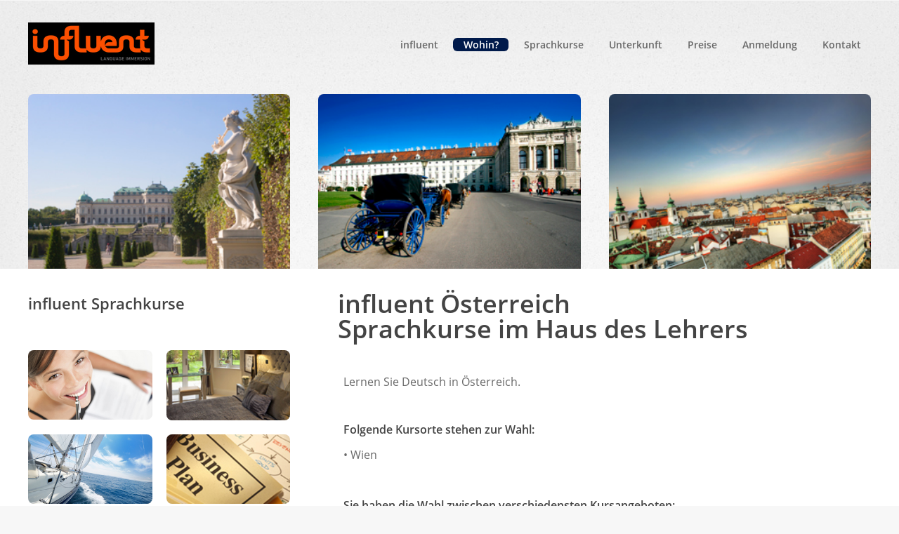

--- FILE ---
content_type: text/html; charset=UTF-8
request_url: https://www.sprachkurse-weltweit.de/HLI/sprachlehrer/Deutsch-Oesterreich.html
body_size: 3188
content:
<!DOCTYPE HTML>
<!--
	Verti 2.0 by HTML5 UP
	html5up.net | @n33co
	Free for personal and commercial use under the CCA 3.0 license (html5up.net/license)
-->
<html>
	<head>
		<title>influent - Deutsch Sprachkurse im Haus des Lehrers in Österreich</title>
		<meta http-equiv="content-type" content="text/html; charset=utf-8" />
		<meta name="description" content="Bei influent - Lernen Sie Deutsch in Österreich im Haus des Lehrers mit influent!">
		<meta name="keywords" content=" influent, Sprachkurse im Haus des Lehrers, Deutsch lernen, Deutsch Einzelunterricht, Deutsch Sprachkurs, Deutsch Sprachkurse, Sprachkurs in Österreich" />
		<link href="https://malaga-si.de/google-fonts/font-open-sans/stylesheet.css" rel="stylesheet" type="text/css" />
		<link href="https://malaga-si.de/google-fonts/font-oleo/stylesheet.css" rel="stylesheet" type="text/css" />
		<script src="../js/jquery.min.js"></script>
		<script src="../js/config.js"></script>
		<script src="../js/skel.min.js"></script>
		<script src="../js/skel-panels.min.js"></script>
<noscript>
			<link rel="stylesheet" href="../css/skel-noscript.css" />
			<link rel="stylesheet" href="../css/style.css" />
			<link rel="stylesheet" href="../css/style-desktop.css" />
		</noscript>
		<!--[if lte IE 8]><script src="js/html5shiv.js"></script><link rel="stylesheet" href="css/ie8.css" /><![endif]-->
		<!--[if lte IE 7]><link rel="stylesheet" href="css/ie7.css" /><![endif]-->
	</head>
	<body class="homepage">

		<!-- Header Wrapper -->
			<div id="header-wrapper">
				<div class="container">
					<div class="row">
						<div class="12u">
						
							<!-- Header -->
								<header id="header">
								
									<!-- Logo -->
										<div id="logo"><a href="index.html"><img src="../images/logo_hli-dblue.png" alt=" _Sprachkurse im Haus des Lehrers">
										</a></div>
									
						    <!-- Nav -->
										<nav id="nav">
											<ul>
												<li><a href="fremdsprachen-lernen.html">influent</a></li>
												<li class="current_page_item"><a href="sprachlehrer-sprachen.html">Wohin?</a></li>
												<li><a href="sprachkurse.html">Sprachkurse</a></li>
                                                <li><a href="unterbringung.html">Unterkunft</a></li>
                                                <li><a href="gebuehren-sprachkurse.html">Preise</a></li>
												<li><a href="sprachkurs-buchen.html">Anmeldung</a></li>
												<li><a href="kontakt.html">Kontakt</a></li>
											
											</ul>
										</nav>
								</header>

						</div>
					</div>
				</div>
			</div>
		
		
		
		<!-- Features Wrapper -->
			<div id="features-wrapper">
				<div class="container">
					<div class="row">
						<div class="4u">
						
							<!-- Box -->
								<section class="box box-feature">
								  <a href="#" class="image image-full"> <img src="../images/Oesterreich/Deutsch-lernen-in-Oesterreich.jpg" alt="Deutsch lernen in Österreich" /></a></section>

						</div>
						<div class="4u">
						
							<!-- Box -->
								<section class="box box-feature">
								 <a href="#" class="image image-full">  <img src="../images/Oesterreich/Deutsch-lernen-Wien.jpg" alt="Deutsch lernen im Haus des Lehrers in Österreich" /></a></section>

						</div>
						<div class="4u">
						
							<!-- Box -->
								<section class="box box-feature last">
								   <a href="#" class="image image-full"><img src="../images/Oesterreich/HLI-Wien.jpg" alt=" Österreich" /></a></section>

						</div>
					</div>
				</div>
			</div>

		<!-- Main Wrapper -->
			<div id="main-wrapper">
				<div class="container">
					<div class="row">
						<div class="4u">
						
							<!-- Sidebar -->
								<div id="sidebar">
									<section class="widget-thumbnails">
										<h3>influent Sprachkurse</h3>
										<div class="grid">
                                        
                                        <div class="row persistent half">
<div class="6u"><a href="sprachkurse-standard.html" class="image image-full" title="influent Standard Sprachkurse">  <img src="../images/180student_up.jpg" alt=" Standard Sprachkurse" /></a></div>
<div class="6u"><a href="sprachkurse-komfort.html" class="image image-full" title="influent Komfort Sprachkurse"><img src="../images/180komfort.jpg" alt=" Komfort Sprachkurse" /></a></div>
											</div>
                                            
                                            <div class="row persistent half">
<div class="6u"><a href="sprachkurse-sport.html" class="image image-full" title="influent Sport Sprachkurse"><img src="../images/180sailing.jpg" alt=" Sport Sprachkurse" /></a></div>
<div class="6u"><a href="sprachkurse-manager.html" class="image image-full" title="influent Business Sprachkurse"><img src="../images/180business.jpg" alt=" Business Sprachkurse" /></a></div>
											</div>
                                            
											<div class="row persistent half">
<div class="6u"><a href="sprachkurse-freizeit.html" class="image image-full" title="influent Freizeit Sprachkurse"><img src="../images/180shopping.jpg" alt=" Freizeit Sprachkurse" /></a></div>
<div class="6u"><a href="sprachkurse-kultur.html" class="image image-full" title="influent Kultur Sprachkurse"><img src="../images/180stonehenge.jpg" alt=" Kultur Sprachkurse" /></a></div>
											</div>
                                           
                                           <div class="row persistent half">
<div class="6u"><a href="HLI-Sprachkurse-Abenteuer.html" class="image image-full" title="influent Abenteuer Sprachkurse"><img src="../images/180gangster3.jpg" alt=" Abenteuer Sprachkurse" /></a></div>
<div class="6u"><a href="HLI-Sprachkurse-Magie.html" class="image image-full" title="influent Unterkunft"><img src="../images/180-potter.jpg" alt=" Magie Sprachkurse" /></a></div>
											</div>
                                            
                                             <div class="row persistent half">
                                             <div class="6u"><a href="HLI-Sprachkurse-Farmstay.html" class="image image-full" title="influent Sprachkurse Farmstay"><img src="../images/180kuehe.jpg" alt=" Sprachkurse Farmstay" /></a></div>
<div class="6u"><a href="HLI-Weihnachten-Sprachkurse.html" class="image image-full" title="influent Sprachkurse Weihnachten/Neujahr"><img src="../images/180xmas.jpg" alt=" Sprachkurse Weihnachten/Neujahr" /></a></div>
										</div>
                                        
                                            <div class="row persistent half">
<div class="6u"><a href="sprachkurse-kinder-cocooning.html" class="image image-full" title="influent Cocooning für Kinder"><img src="../images/180cocooning.jpg" alt=" Sprachkurse für Kinder - Cocooning" /></a></div>
<div class="6u"><a href="HLI-Unterkunft-ohne-Sprachkurs.html" class="image image-full" title="influent Unterkunft ohne Sprachkurs"><img src="../images/180family.jpg" alt=" Unterkunft ohne Sprachkurs" /></a></div>
										</div>
                                        
                                        </div>
									</section>
								</div>
						
						</div>
						<div class="8u">

							<!-- Content -->
								<div id="content">
									<section class="last">
										<h2>influent Österreich<br>
									    Sprachkurse im Haus des Lehrers</h2>
							    <table border="0" cellspacing="0" cellpadding="0" width="97%">
                                          <tr>
                                            <td width="0%"></td>
                                            <td width="99%" valign="top"><table border="0" cellspacing="0" cellpadding="0" width="97%">
                                              <tr>
                                                <td width="0%"></td>Lernen Sie Deutsch in Österreich.</p>
                                                  <h1>Folgende Kursorte stehen zur Wahl:</h1>
                                                    • Wien<br>
                                                    <br>
                                                    <h1>Sie haben die Wahl zwischen verschiedensten Kursangeboten:</h1>
                                                  • <a href="sprachkurse-standard.html">Standardkurs</a>
                                                  
                                                  <h1>Auch hier können Sie Deutsch lernen:</h1>
                                                 • <a href="Deutsch-Deutschland.html">Lernen Sie Deutsch in Deutschland</a><br>
                                                 • <a href="Deutsch-Oesterreich.html">Lernen Sie Deutsch in Oesterreich</a><br>
                                                 • <a href="Deutsch-Schweiz.html">Lernen Sie Deutsch in der Schweiz</a><br>
                                                 </td>
                                              </tr>
                                            </table>                                            </td>
                                          </tr>
                                        </table>
										</section>
						  </div>

					  </div>
					</div>
				</div>
			</div>

		<!-- Footer Wrapper -->
			<div id="footer-wrapper">
				<footer id="footer" class="container">
					<div class="row">
						<div class="3u">
						
							<!-- Links -->
								<section class="widget-links">
									<h2>Englisch &amp; Französisch</h2>
							  <ul class="style2">
										<li><a href="Englisch-Sprachkurse-im-Haus-des-Lehrers.html">Englisch in GB</a></li>
									  	<li><a href="Englisch-Malta.html">Englisch Malta</a></li>
									  	<li><a href="Englisch-Irland.html">Englisch in Irland</a></li>
										<li><a href="Englisch-USA.html">Englisch USA</a></li>
										<li><a href="Englisch-Kanada.html">Englisch in Kanada</a></li>
										<li><a href="Englisch-Australien.html">Englisch in Australien</a></li>
                                        <li><a href="Englisch-Neuseeland.html">Englisch in Neuseeland</a></li>
                                        <li><a href="Englisch-Suedafrika.html">Englisch in Südafrika</a></li>
                                        <li><a href="Franzoesisch-Frankreich.html">Französisch in Frankreich</a></li>
										<li><a href="Franzoesisch-Kanada.html">Französisch in Kanada</a></li>
										<li><a href="Franzoesisch-Schweiz.html">Französisch Schweiz</a><br></li>
                                        <li><a href="Franzoesisch-Monaco.html">Französisch in Monaco</a></li>
								  </ul>
								</section>
						
						</div>
						<div class="3u">
						
							<!-- Links -->
								<section class="widget-links">
									<h2>Beliebte Sprachen</h2>
									<ul class="style2">
                                    	<li><a href="Italienisch-Italien.html">Italienisch Italien</a></li>
                                        <li><a href="Spanisch-Spanien.html">Spanisch in Spanien</a></li>
                                        <li><a href="Spanisch-Costa-Rica.html">Spanisch in Costa Rica</a></li>
                                        <li><a href="Spanisch-Kuba.html">Spanisch in Kuba</a></li>
                                        <li><a href="Spanisch-Chile.html">Spanisch in Chile</a></li>
                                        <li><a href="Portugiesisch-Portugal.html">Portugiesisch Portugal</a></li>
                                        <li><a href="Portugiesisch-Brasilien.html">Portugiesisch Brasilien</a></li>
                                        <li><a href="Deutsch-Deutschland.html">Deutsch in Deutschland</a></li>
                                        <li><a href="Deutsch-Oesterreich.html">Deutsch in Österreich</a></li>
                                        <li><a href="Deutsch-Schweiz.html">Deutsch Schweiz</a></li>
                                        <li><a href="Russisch-Russland.html">Russisch in Russland</a></li>
									</ul>
						  </section>
						
						</div>
						<div class="3u">
						
							<!-- Links -->
								<section class="widget-links">
									<h2>Weitere Reiseziele</h2>
								  <ul class="style2">
                                    	<li><a href="Griechisch-Griechenland.html">Griechisch Griechenland</a></li>
                                    	<li><a href="Tuerkisch-Tuerkei.html">Türkisch Türkei</a></li>                                    	
        								<li><a href="Tschechisch-Tschechien.html">Tschechisch in Tschechien</a></li>
                                        <li><a href="Polnisch-Polen.html">Polnisch in Polen</a></li>                                    	
                                        <li><a href="Ungarisch-Ungarn.html">Ungarisch in Ungarn</a></li>
                                        <li><a href="Daenisch-Daenemark.html">Dänisch in Dänemark</a></li>
                                        <li><a href="Niederlaendisch-Holland.html">Niederländisch in Holland</a></li>
										<li><a href="Schwedisch-Schweden.html">Schwedisch in Schweden</a></li>                                        
										<li><a href="Norwegisch-Norwegen.html">Norwegisch in Norwegen</a></li>
                                    <li><a href="Finnisch-Finnland.html">Finnisch in Finnland</a></li>
										<li><a href="Arabisch-Aegypten.html">Arabisch in Ägypten</a></li>
										<li><a href="Arabisch-VAE.html">Vereinigte Arabische Emirate</a></li>
										<li><a href="Chinesisch-China.html">Chinesisch in China</a></li>
										<li><a href="Japanisch-Japan.html">Japanisch in Japan</a></li>
									</ul>
								</section>
						
						</div>
						<div class="3u">
						
							<!-- Contact -->
								<section class="widget-contact last">
									<h2>Kontakt</h2>
									<p align="center">Dies ist eine Website von <a href="http://www.sprachkurse-weltweit.de" target="_blank">sprachkurse-weltweit.de<br>
									</a><img src="../images/logo-sw.jpg" alt="Sprachreisen" width="199" height="133"><br>
									  <strong>Weitere Informationen auf Deutsch <br>
									  bei sprachkurse-weltweit.de:<br>
								      +49 (0)9473 951 550</strong></p>
						  </section>
						</div>
				  </div>
					<div class="row">
						<div class="12u">
							<div id="copyright">
								<p><a href="impressum.html">Impressum</a>. |  <a href="links.html">Links</a></p>
							</div>
					  </div>
					</div>
				</footer>
			</div>

	
<script type="text/javascript">

try {

var pageTracker = _gat._getTracker("UA-9187616-1");

pageTracker._trackPageview();

} catch(err) {}</script>

<script type="text/javascript" src="https://apis.google.com/js/plusone.js"></script>

<div id='ppolicy' style='background:#ededed; text-align: center;'><a href='/HLI/sprachlehrer/datenschutz.php' id='dsButton' style='color: #555; font-size:12px; padding: 5px; display: inline-block;'>Datenschutzerkl&auml;rung</a></div>
</body>

</html>

--- FILE ---
content_type: text/css
request_url: https://malaga-si.de/google-fonts/font-oleo/stylesheet.css
body_size: 261
content:
/*! Generated by Font Squirrel (https://www.fontsquirrel.com) on May 25, 2018 */



@font-face {
    font-family: 'oleo_scriptbold';
    src: url('oleoscript-bold-webfont.woff2') format('woff2'),
         url('oleoscript-bold-webfont.woff') format('woff');
    font-weight: normal;
    font-style: normal;

}




@font-face {
    font-family: 'oleo_scriptregular';
    src: url('oleoscript-regular-webfont.woff2') format('woff2'),
         url('oleoscript-regular-webfont.woff') format('woff');
    font-weight: normal;
    font-style: normal;

}




@font-face {
    font-family: 'oleo_script_swash_capsbold';
    src: url('oleoscriptswashcaps-bold-webfont.woff2') format('woff2'),
         url('oleoscriptswashcaps-bold-webfont.woff') format('woff');
    font-weight: normal;
    font-style: normal;

}




@font-face {
    font-family: 'oleo_script_swash_capsregular';
    src: url('oleoscriptswashcaps-regular-webfont.woff2') format('woff2'),
         url('oleoscriptswashcaps-regular-webfont.woff') format('woff');
    font-weight: normal;
    font-style: normal;

}

--- FILE ---
content_type: text/css
request_url: https://www.sprachkurse-weltweit.de/HLI/sprachlehrer/css/style.css
body_size: 1524
content:
/*
	Verti 2.0 by HTML5 UP
	html5up.net | @n33co
	Free for personal and commercial use under the CCA 3.0 license (html5up.net/license)
*/

/*********************************************************************************/
/* Basic                                                                         */
/*********************************************************************************/

	*
	{
		-moz-box-sizing: border-box;
		-webkit-box-sizing: border-box;
		-o-box-sizing: border-box;
		-ms-box-sizing: border-box;
		box-sizing: border-box;
	}

	html
	{
		background: #f7f7f7 url('images/bg.jpg');
		height: 100%;
	}

	body
	{
		font-family: 'Open Sans', sans-serif;
		font-size: 12pt;
		color: #696969;
		font-weight: 300;
		background: url('images/bgshadow.png') top left no-repeat;
		background-size: 100% 100%;
	}
	
	a
	{
	color: #0A246A;
	text-decoration: underline;
	}
	
		a:hover
		{
			text-decoration: none;
		}
	
	h1, h2, h3, h4, h5, h6
	{
		color: #444;
		font-weight: 800;
	}
	
	h1 a, h2 a, h3 a, h4 a, h5 a, h6 a
	{
		color: inherit;
		text-decoration: none;
		outline: 0;
	}

	strong
	{
	}

	form
	{
	}
	
		form input,
		form select,
		form textarea
		{
			-webkit-appearance: none;
		}
			
	br.clear
	{
		clear: both;
	}
	
	p, ul, ol, dl, table
	{
		margin-bottom: 2em;
	}
	
	section,
	article
	{
		margin-bottom: 5em;
	}
	
	section > :last-child,
	article > :last-child
	{
		margin-bottom: 0;
	}

	section:last-child,
	article:last-child
	{
		margin-bottom: 0;
	}

	.image
	{
		display: inline-block;
		outline: 0;
	}
	
		.image img
		{
			display: block;
			width: 100%;
			border-radius: 8px;
		}

	.image-full
	{
		display: block;
		width: 100%;
		margin: 0 0 2.5em 0;
	}
	
	.image-left
	{
		float: left;
		margin: 0 2em 2em 0;
	}
	
	.image-centered
	{
		display: block;
		margin: 0 0 2.5em 0;
	}

		.image-centered img
		{
			margin: 0 auto;
			width: auto;
		}

	.button
	{
		display: inline-block;
		background: #0090c5;
		color: #fff;
		text-decoration: none;
		border-radius: 6px;
		font-weight: 800;
		outline: 0;
		-moz-transition: background-color .25s ease-in-out;
		-webkit-transition: background-color .25s ease-in-out;
		-o-transition: background-color .25s ease-in-out;
		-ms-transition: background-color .25s ease-in-out;
		transition: background-color .25s ease-in-out;
	}
	
		.button:hover
		{
			background: #10a0d5;
		}
	
		.button:active
		{
			background: #20b0e5;
		}
	
		.button-icon
		{
			position: relative;
		}
		
			.button-icon:after
			{
				content: '';
				display: inline-block;
				width: 54px;
			}
		
			.button-icon:before
			{
				content: '';
				display: inline-block;
				width: 48px;
				height: 48px;
				background: url('images/icons.png');
				position: absolute;
				right: 0.75em;
				top: 50%;
				margin-top: -24px;
			}
			
			.button-icon-rarrow:before
			{
				background-position: 0px 0px;
			}
			
			.button-icon-paper:before
			{
				background-position: -48px 0px;
			}
	
			.button-icon-question:before
			{
				background-position: 0px -48px;
			}
	
		.button-alt
		{
			background: #f1f1f1;
			color: #444;
		}

			.button-alt:hover
			{
				background: #e8e8e8;
			}

			.button-alt:active
			{
				background: #e4e4e4;
			}

	ul.style1
	{
	}
	
	ul.style2
	{
	}
	
		ul.style2 li
		{
		}
			
	ol.style1
	{
	}

	.byline
	{
		display: block;
	}

	header
	{
		margin: 0 0 2em 0;
	}
	
		header h2, header h3
		{
			margin: 0 0 0.25em 0;
		}
		
		header .byline
		{
			margin: 0;
		}

	footer
	{
		margin: 2.5em 0 0 0;
	}
	
	.box
	{
		background: none;
	}

/*********************************************************************************/
/* Widgets                                                                       */
/*********************************************************************************/

	.widget-links
	{
	}

	.widget-thumbnails
	{
	}

		.widget-thumbnails .grid
		{
			margin-bottom: 2.5em;
		}

	.widget-contact
	{
	}
	
		.widget-contact ul
		{
			overflow: hidden;
			position: relative;
			left: -4px;
			top: 4px;
			margin-bottom: 1.5em;
		}
		
			.widget-contact ul li
			{
				display: block;
				float: left;
			}

				.widget-contact ul li a
				{
					display: block;
					width: 48px;
					height: 48px;
					background: url('images/icons.png');
					text-indent: -9999px;
					outul line: 0;
					opacity: 0.75;
					-moz-transition: opacity .25s ease-in-out;
					-webkit-transition: opacity .25s ease-in-out;
					-o-transition: opacity .25s ease-in-out;
					-ms-transition: opacity .25s ease-in-out;
					transition: opacity .25s ease-in-out;
				}
				
					.widget-contact ul li a:hover
					{
						opacity: 1.0;
					}
				
					.widget-contact ul li a.twitter
					{
						background-position: -48px -48px;
					}
				
					.widget-contact ul li a.facebook
					{
						background-position: -96px -48px;
					}
				
					.widget-contact ul li a.dribbble
					{
						background-position: -144px -48px;
					}
				
					.widget-contact ul li a.googleplus
					{
						background-position: -192px -48px;
					}
	
/*********************************************************************************/
/* Wrappers                                                                      */
/*********************************************************************************/

	#header-wrapper
	{
	}
	
	#banner-wrapper
	{
	}
	
	#main-wrapper
	{
		background: #fff;
		box-shadow: 0px 3px 0px 0px rgba(0,0,0,0.05);
	}
	
	#footer-wrapper
	{
	}
	
/*********************************************************************************/
/* Header                                                                        */
/*********************************************************************************/

	#header
	{
		position: relative;
	}
	
/*********************************************************************************/
/* Logo                                                                          */
/*********************************************************************************/

	#logo
	{
	height: 70px;
	background-repeat: no-repeat;
	}
	
/*********************************************************************************/
/* Banner                                                                        */
/*********************************************************************************/

	#banner
	{
		position: relative;
	}
	
/*********************************************************************************/
/* Footer                                                                        */
/*********************************************************************************/

	#footer
	{
	}
	
		#footer a
		{
			color: inherit;
		}
	
	#copyright
	{
		color: #aaa;
	}
	
		#copyright a
		{
			color: inherit;
		}

--- FILE ---
content_type: text/css
request_url: https://www.sprachkurse-weltweit.de/HLI/sprachlehrer/css/style-desktop.css
body_size: 1160
content:
/*
	Verti 2.0 by HTML5 UP
	html5up.net | @n33co
	Free for personal and commercial use under the CCA 3.0 license (html5up.net/license)
*/

/*********************************************************************************/
/* Basic                                                                         */
/*********************************************************************************/

	body
	{
		min-width: 1200px;
		line-height: 2.25em;
		min-height: 100%;
	}

	h1, h2, h3, h4, h5, h6
	{
		color: #444;
		font-weight: 800;
	}

	h2
	{
		font-size: 2.25em;
		margin: 0 0 1.1em 0;
		line-height: 1em;
	}
	
	h3
	{
		font-size: 1.35em;
		margin: 0 0 2.25em 0;
	}

	.pad-right
	{
		margin-right: 1.5em;
	}

	.pad-left
	{
		margin-left: 1.5em;
	}
	
	body.left-sidebar,
	body.homepage
	{
	}

		body.left-sidebar #content,
		body.homepage #content
		{
			padding-left: 1.75em;
		}

	body.right-sidebar
	{
	}

		body.right-sidebar #content
		{
			padding-right: 1.75em;
		}
	
	.button
	{
		font-size: 1.35em;
		padding: 0.8em 1.5em 0.8em 1.5em;
	}

		.button-big
		{
			font-size: 2.25em;
			padding: 0.8em 0.9em 0.8em 0.9em;
		}
	
	.box
	{
		padding: 0em;
	}
		
	.box-feature
	{
		padding: 0;
	}
		
		.box-feature .inner
		{
			padding: 2em 2em 0 2em;
		}
		
		.box-feature h2
		{
			font-size: 1em;
		}

		.box-feature p
		{
			margin: 0;
		}

		.box-feature .image
		{
			position: relative;
			margin: 0;
		}

			.box-feature .image img
			{
				border-bottom-left-radius: 0;
				border-bottom-right-radius: 0;
			}

/*********************************************************************************/
/* Widgets                                                                       */
/*********************************************************************************/

	.widget-thumbnails
	{
	}

		.widget-thumbnails .grid
		{
			margin: 0 0 3em 0;
		}

		.widget-thumbnails .image
		{
			margin: 0;
		}
	
/*********************************************************************************/
/* Wrappers                                                                      */
/*********************************************************************************/

	#header-wrapper
	{
		padding: 2em 0 0 0;
	}
	
	#features-wrapper
	{
		padding:0;
	}
	
	#main-wrapper
	{
		padding: 2em 0 0 0;
	}
	
	#footer-wrapper
	{
		padding: 3em 0 0 0;
	}

/*********************************************************************************/
/* Logo                                                                          */
/*********************************************************************************/

	#logo
	{
	}

		#logo h1
		{
			float: left;
			margin: 0 0.35em 0 0;
			padding: 0.25em 0.2em 0.25em 0.2em;
			font-size: 3.25em;
			letter-spacing: 0.05em;
		}

		#logo span
		{
			line-height: 4.5em;
			letter-spacing: 0.025em;
			font-size: 0.9em;
		}

/*********************************************************************************/
/* Nav                                                                           */
/*********************************************************************************/

	#nav
	{
		position: absolute;
		right: 0;
		top: 0;
		font-size: 0.9em;
	}
	
		#nav ul
		{
		}
			
			#nav ul li
			{
				float: left;
				line-height: 4.5em;
				padding-left: 0.5em;
			}

				#nav ul li a
				{
					font-weight: 800;
					letter-spacing:  0em;
					color: #696969;
					text-decoration: none;
					border-radius: 6px;
					padding: 0em 1em  0em 1em;
					-moz-transition: background-color .25s ease-in-out;
					-webkit-transition: background-color .25s ease-in-out;
					-o-transition: background-color .25s ease-in-out;
					-ms-transition: background-color .25s ease-in-out;
					transition: background-color .25s ease-in-out;
				}

			#nav ul li:hover
			{
			}

				#nav ul li:hover a
				{
					background: rgba(255,255,255,0.5);
				}

			#nav ul li.current_page_item
			{
			}

				#nav ul li.current_page_item a
				{
	color: #fff;
	background-color: #001A4B;
				}

/*********************************************************************************/
/* Banner                                                                        */
/*********************************************************************************/

	#banner
	{
		/*padding: 6.25% 6.25% 3.5% 6.25%;*/
	}

		#banner h2
		{
			font-size: 3.5em;
			margin: 0;
			text-align:center;
		}

		/*#banner p
		{
			font-size: 2.75em;
			line-height: 1.35em;
			margin: 0;
		}
		
		#banner .button
		{
			width: 100%;
			margin-bottom: 0.5em;
		}

		#banner .button-alt
		{
			margin-bottom: 0;
		}
		
		#banner ul
		{
			margin-left: 2em;*/
		}

/*********************************************************************************/
/* Content                                                                       */
/*********************************************************************************/

	#content
	{
	}

		#content h3
		{
			margin-top: 2.25em;
		}

/*********************************************************************************/
/* Footer                                                                        */
/*********************************************************************************/

	#footer
	{
	}
	
		#footer h2
		{
			font-size: 1.35em;
		}

	#copyright
	{
		padding: 0;
		text-align: center;
	}

--- FILE ---
content_type: application/javascript
request_url: https://www.sprachkurse-weltweit.de/HLI/js/skel-panels.min.js
body_size: 3656
content:
/* skelJS v0.3.3 | (c) n33 | n33.co @n33co | MIT + GPLv2 */skel.registerPlugin("panels",function(){var a={config:{baseZIndex:1E4,speed:250,panels:{},overlays:{}},cache:{panels:{},overlays:{},body:null,window:null,pageWrapper:null,defaultWrapper:null,fixedWrapper:null,activePanel:null},deviceType:null,eventType:"click",isTouch:!1,presets:{standard:{panels:{navPanel:{breakpoints:"mobile",position:"left",style:"push",size:"80%",html:'<div data-action="navList" data-args="nav"></div>'}},overlays:{titleBar:{breakpoints:"mobile",position:"top-left",width:"100%",height:44,html:'<span class="toggle" data-action="togglePanel" data-args="navPanel"></span><span class="title" data-action="copyHTML" data-args="logo"></span>'}}}},defaults:{config:{panel:{breakpoints:"",position:null,style:null,size:"80%",html:"",resetScroll:!0,resetForms:!0,swipeToClose:!0},overlay:{breakpoints:"",position:null,width:0,height:0,html:""}}},recalcW:function(a){var b=parseInt(a);"string"==typeof a&&"%"==a.charAt(a.length-1)&&(b=Math.floor(jQuery(window).width()*(b/100)));return b},recalcH:function(a){var b=parseInt(a);"string"==typeof a&&"%"==a.charAt(a.length-1)&&(b=Math.floor(jQuery(window).height()*(b/100)));return b},getHalf:function(a){var b=parseInt(a);return"string"==typeof a&&"%"==a.charAt(a.length-1)?Math.floor(b/2)+"%":Math.floor(b/2)+"px"},parseSuspend:function(a){a=a.get(0);a.suspend_skel&&a.suspend_skel()},parseResume:function(a){a=a.get(0);a.resume_skel&&a.resume_skel()},parseInit:function(d){var b,c;b=d.get(0);var f=d.attr("data-action"),g=d.attr("data-args"),e,h;f&&g&&(g=g.split(","));switch(f){case "togglePanel":case "panelToggle":d.css("-webkit-tap-highlight-color","rgba(0,0,0,0)").css("cursor","pointer");b=function(b){b.preventDefault();b.stopPropagation();if(a.cache.activePanel)return a.cache.activePanel.close_skel(),!1;jQuery(this);b=a.cache.panels[g[0]];b.is(":visible")?b.close_skel():b.open_skel()};"android"==a.deviceType?d.bind("click",b):d.bind(a.eventType,b);break;case "navList":e=jQuery("#"+g[0]);b=e.find("a");c=[];b.each(function(){var a=jQuery(this),b;b=Math.max(0,a.parents("li").length-1);c.push('<a class="link depth-'+b+'" href="'+a.attr("href")+'"><span class="indent-'+b+'"></span>'+a.text()+"</a>")});0<c.length&&d.html("<nav>"+c.join("")+"</nav>");d.find(".link").css("cursor","pointer").css("display","block");break;case "copyText":e=jQuery("#"+g[0]);d.html(e.text());break;case "copyHTML":e=jQuery("#"+g[0]);d.html(e.html());break;case "moveElementContents":e=jQuery("#"+g[0]);b.resume_skel=function(){e.children().each(function(){d.append(jQuery(this))})};b.suspend_skel=function(){d.children().each(function(){e.append(jQuery(this))})};b.resume_skel();break;case "moveElement":e=jQuery("#"+g[0]);b.resume_skel=function(){jQuery('<div id="skel-panels-tmp-'+e.attr("id")+'" />').insertBefore(e);d.append(e)};b.suspend_skel=function(){jQuery("#skel-panels-tmp-"+e.attr("id")).replaceWith(e)};b.resume_skel();break;case "moveCell":e=jQuery("#"+g[0]),h=jQuery("#"+g[1]),b.resume_skel=function(){jQuery('<div id="skel-panels-tmp-'+e.attr("id")+'" />').insertBefore(e);d.append(e);e.css("width","auto");h&&h.expandCell_skel()},b.suspend_skel=function(){jQuery("#skel-panels-tmp-"+e.attr("id")).replaceWith(e);e.css("width","");h&&h.css("width","")},b.resume_skel()}},lockView:function(d){a.cache.window.scrollPos_skel=a.cache.window.scrollTop();a.cache.body.css("overflow-"+d,"hidden");a.cache.pageWrapper.bind("touchstart.lock",function(b){b.preventDefault();b.stopPropagation();a.cache.activePanel&&a.cache.activePanel.close_skel()});a.cache.pageWrapper.bind("click.lock",function(b){b.preventDefault();b.stopPropagation();a.cache.activePanel&&a.cache.activePanel.close_skel()});a.cache.pageWrapper.bind("scroll.lock",function(b){b.preventDefault();b.stopPropagation();a.cache.activePanel&&a.cache.activePanel.close_skel()});a.cache.window.bind("orientationchange.lock",function(b){a.cache.activePanel&&a.cache.activePanel.close_skel()});a.isTouch||(a.cache.window.bind("resize.lock",function(b){a.cache.activePanel&&a.cache.activePanel.close_skel()}),a.cache.window.bind("scroll.lock",function(b){a.cache.activePanel&&a.cache.activePanel.close_skel()}))},unlockView:function(d){a.cache.body.css("overflow-"+d,"visible");a.cache.pageWrapper.unbind("touchstart.lock");a.cache.pageWrapper.unbind("click.lock");a.cache.pageWrapper.unbind("scroll.lock");a.cache.window.unbind("orientationchange.lock");a.isTouch||(a.cache.window.unbind("resize.lock"),a.cache.window.unbind("scroll.lock"))},resumeElement:function(d){a.cache[d.type+"s"][d.id].find("*").each(function(){a.parseResume(jQuery(this))})},suspendElement:function(d){d=a.cache[d.type+"s"][d.id];d.css("transform","translate(0,0)");d.find("*").each(function(){a.parseSuspend(jQuery(this))})},initElement:function(d){var b=d.config,c=jQuery(d.object);a.cache[d.type+"s"][d.id]=c;c.applyTransition_skel().accelerate_skel();c.find("*").each(function(){a.parseInit(jQuery(this))});switch(d.type){case "panel":c.addClass("skel-panels-panel").css("z-index",a.config.baseZIndex).css("position","fixed").hide();c.find("a").css("-webkit-tap-highlight-color","rgba(0,0,0,0)").click(function(b){b.preventDefault();b.stopPropagation();var c=jQuery(this).attr("href");a.cache.activePanel.close_skel();window.setTimeout(function(){window.location.href=c},a.config.speed+10)});"ios"==a.deviceType&&c.find("input,select,textarea").focus(function(b){var c=jQuery(this);b.preventDefault();b.stopPropagation();window.setTimeout(function(){var b=a.cache.window.scrollPos_skel,d=a.cache.window.scrollTop()-b;a.cache.window.scrollTop(b);a.cache.activePanel.scrollTop(a.cache.activePanel.scrollTop()+d);c.hide();window.setTimeout(function(){c.show()},0)},100)});switch(b.position){case "top":case "bottom":var f="bottom"==b.position?"-":"";c.addClass("skel-panels-panel-"+b.position).css("height",a.recalcH(b.size)).scrollTop(0);a.isTouch?c.css("overflow-y","scroll").css("-webkit-overflow-scrolling","touch").bind("touchstart",function(a){c._posY=a.originalEvent.touches[0].pageY;c._posX=a.originalEvent.touches[0].pageX}).bind("touchmove",function(a){a=c._posY-a.originalEvent.touches[0].pageY;var b=c.outerHeight(),d=c.get(0).scrollHeight-c.scrollTop();if(0==c.scrollTop()&&0>a||d>b-2&&d<b+2&&0<a)return!1}):c.css("overflow-y","auto");switch(b.style){default:c.open_skel=function(){c.promote_skel().scrollTop(0).css("left","0px").css(b.position,"-"+a.recalcH(b.size)+"px").css("height",a.recalcH(b.size)).css("width","100%").show();b.resetScroll&&c.scrollTop(0);b.resetForms&&c.resetForms_skel();a.lockView("x");window.setTimeout(function(){c.add(a.cache.fixedWrapper.children()).add(a.cache.pageWrapper).css("transform","translate(0px,"+f+a.recalcH(b.size)+"px)");a.cache.activePanel=c},100)},c.close_skel=function(){c.find("*").blur();c.add(a.cache.pageWrapper).add(a.cache.fixedWrapper.children()).css("transform","translate(0px,0px)");window.setTimeout(function(){a.unlockView("x");c.demote_skel().hide();a.cache.activePanel=null},a.config.speed+50)}}break;case "left":case "right":switch(f="right"==b.position?"-":"",c.addClass("skel-panels-panel-"+b.position).css("width",a.recalcW(b.size)).scrollTop(0),a.isTouch?c.css("overflow-y","scroll").css("-webkit-overflow-scrolling","touch").bind("touchstart",function(a){c._posY=a.originalEvent.touches[0].pageY;c._posX=a.originalEvent.touches[0].pageX}).bind("touchmove",function(a){var d=c._posX-a.originalEvent.touches[0].pageX;a=c._posY-a.originalEvent.touches[0].pageY;var f=c.outerHeight(),k=c.get(0).scrollHeight-c.scrollTop();if(b.swipeToClose&&20>a&&-20<a&&("left"==b.position&&50<d||"right"==b.position&&-50>d))return c.close_skel(),!1;if(0==c.scrollTop()&&0>a||k>f-2&&k<f+2&&0<a)return!1}):c.css("overflow-y","auto"),b.style){default:c.open_skel=function(){c.promote_skel().scrollTop(0).css("top","0px").css(b.position,"-"+a.recalcW(b.size)+"px").css("width",a.recalcW(b.size)).css("height","100%").show();b.resetScroll&&c.scrollTop(0);b.resetForms&&c.resetForms_skel();a.lockView("x");window.setTimeout(function(){c.add(a.cache.fixedWrapper.children()).add(a.cache.pageWrapper).css("transform","translate("+f+a.recalcW(b.size)+"px,0px)");a.cache.activePanel=c},100)};c.close_skel=function(){c.find("*").blur();c.add(a.cache.fixedWrapper.children()).add(a.cache.pageWrapper).css("transform","translate(0px,0px)");window.setTimeout(function(){a.unlockView("x");c.demote_skel().hide();a.cache.activePanel=null},a.config.speed+50)};break;case "reveal":c.open_skel=function(){a.cache.fixedWrapper.promote_skel(2);a.cache.pageWrapper.promote_skel(1);c.scrollTop(0).css("top","0px").css(b.position,"0px").css("width",a.recalcW(b.size)).css("height","100%").show();b.resetScroll&&c.scrollTop(0);b.resetForms&&c.resetForms_skel();a.lockView("x");window.setTimeout(function(){a.cache.pageWrapper.add(a.cache.fixedWrapper.children()).css("transform","translate("+f+a.recalcW(b.size)+"px,0px)");a.cache.activePanel=c},100)},c.close_skel=function(){c.find("*").blur();a.cache.pageWrapper.add(a.cache.fixedWrapper.children()).css("transform","translate(0px,0px)");window.setTimeout(function(){a.unlockView("x");c.hide();a.cache.pageWrapper.demote_skel();a.cache.pageWrapper.demote_skel();a.cache.activePanel=null},a.config.speed+50)}}}break;case "overlay":switch(c.css("z-index",a.config.baseZIndex).css("position","fixed").addClass("skel-panels-overlay"),c.css("width",b.width).css("height",b.height),b.position){default:c.addClass("skel-panels-overlay-top-left").css("top",0).css("left",0);break;case "top-right":c.addClass("skel-panels-overlay-top-right").css("top",0).css("right",0);break;case "top":case "top-center":c.addClass("skel-panels-overlay-top-center").css("top",0).css("left","50%").css("margin-left","-"+a.getHalf(b.width));break;case "bottom-left":c.addClass("skel-panels-overlay-bottom-left").css("bottom",0).css("left",0);break;case "bottom":case "bottom-center":c.addClass("skel-panels-overlay-bottom-center").css("bottom",0).css("left","50%").css("margin-left","-"+a.getHalf(b.width));break;case "bottom-right":c.addClass("skel-panels-overlay-bottom-right").css("bottom",0).css("right",0);break;case "left":case "middle-left":c.addClass("skel-panels-overlay-middle-left").css("top","50%").css("left",0).css("margin-top","-"+a.getHalf(b.height));break;case "right":case "middle-right":c.addClass("skel-panels-overlay-middle-left").css("top","50%").css("right",0).css("margin-top","-"+a.getHalf(b.height))}}},initElements:function(d){var b,c,f,g,e=[],h;for(c in a.config[d+"s"])for(h in b={},a._.extend(b,a.defaults.config[d]),a._.extend(b,a.config[d+"s"][c]),a.config[d+"s"][c]=b,f=a._.newDiv(b.html),f.id=c,f.className="skel-panels-"+d,b.html||(e[c]=f),g=b.breakpoints?b.breakpoints.split(","):a._.breakpointList,g)z=a._.cacheBreakpointElement(g[h],c,f,"overlay"==d?"skel_panels_fixedWrapper":"skel_panels_defaultWrapper",2),z.config=b,z.initialized=!1,z.type=d,z.onAttach=function(){this.initialized?a.resumeElement(this):(a.initElement(this),this.initialized=!0)},z.onDetach=function(){a.suspendElement(this)};a._.DOMReady(function(){var a,b,c;for(c in e)a=jQuery("#"+c),b=jQuery(e[c]),a.children().appendTo(b),a.remove()})},initHelpers:function(){jQuery.fn.promote_skel=function(d){this._zIndex=this.css("z-index");this.css("z-index",a.config.baseZIndex+(d?d:1));return this};jQuery.fn.demote_skel=function(){this._zIndex&&(this.css("z-index",this._zIndex),this._zIndex=null);return this};jQuery.fn.accelerate_skel=function(){return jQuery(this).css("backface-visibility","hidden").css("perspective","500")};jQuery.fn.xcssValue_skel=function(a,b){return jQuery(this).css(a,"-moz-"+b).css(a,"-webkit-"+b).css(a,"-o-"+b).css(a,"-ms-"+b).css(a,b)};jQuery.fn.xcssProperty_skel=function(a,b){return jQuery(this).css("-moz-"+a,b).css("-webkit-"+a,b).css("-o-"+a,b).css("-ms-"+a,b).css(a,b)};jQuery.fn.xcss_skel=function(a,b){return jQuery(this).css("-moz-"+a,"-moz-"+b).css("-webkit-"+a,"-webkit-"+b).css("-o-"+a,"-o-"+b).css("-ms-"+a,"-ms-"+b).css(a,b)};jQuery.fn.applyTransition_skel=function(){return jQuery(this).xcss_skel("transition","transform "+a.config.speed/1E3+"s ease-in-out")};jQuery.fn.clearTransition_skel=function(){return jQuery(this).xcss_skel("transition","none")};jQuery.fn.resetForms_skel=function(){var a=jQuery(this);jQuery(this).find("form").each(function(){this.reset()});return a};jQuery.fn.initialize_skel=function(){var a=jQuery(this);a.attr("class").match(/(\s+|^)([0-9]+)u(\s+|$)/)&&a.data("cell-size",parseInt(RegExp.$2))};jQuery.fn.expandCell_skel=function(){var a=jQuery(this),b=12;a.parent().children().each(function(){var a=$(this).attr("class");a&&a.match(/(\s+|^)([0-9]+)u(\s+|$)/)&&(b-=parseInt(RegExp.$2))});0<b&&(a.initialize_skel(),a.css("width",100*((a.data("cell-size")+b)/12)+"%"))}},initObjects:function(){a.cache.window=jQuery(window);a.cache.window.load(function(){0==a.cache.window.scrollTop()&&window.scrollTo(0,1)});a._.DOMReady(function(){a.cache.body=jQuery("body");a.cache.body.wrapInner('<div id="skel-panels-pageWrapper" />');a.cache.pageWrapper=jQuery("#skel-panels-pageWrapper");a.cache.pageWrapper.css("position","relative").css("left","0").css("right","0").css("top","0").css("bottom","0").applyTransition_skel().accelerate_skel();a.cache.defaultWrapper=jQuery('<div id="skel-panels-defaultWrapper" />').appendTo(a.cache.body);a.cache.defaultWrapper.css("height","100%");a.cache.fixedWrapper=jQuery('<div id="skel-panels-fixedWrapper" />').appendTo(a.cache.body);a.cache.fixedWrapper.css("position","relative");jQuery(".skel-panels-fixed").appendTo(a.cache.fixedWrapper);a._.registerLocation("skel_panels_defaultWrapper",a.cache.defaultWrapper[0]);a._.registerLocation("skel_panels_fixedWrapper",a.cache.fixedWrapper[0]);a._.registerLocation("skel_panels_pageWrapper",a.cache.pageWrapper[0])})},initDeviceType:function(){var d,b={ios:"(iPad|iPhone|iPod)",android:"Android"};for(d in b)if(navigator.userAgent.match(RegExp(b[d],"g"))){a.deviceType=d;break}a.deviceType||(a.deviceType="other");a.isTouch=!!("ontouchstart"in window);a.eventType=a.isTouch?"touchend":"click"},init:function(){a.initDeviceType();a.initHelpers();a.initObjects();a.initElements("overlay");a.initElements("panel");a._.updateState()}};return a}());

--- FILE ---
content_type: application/javascript
request_url: https://www.sprachkurse-weltweit.de/HLI/js/skel.min.js
body_size: 5215
content:
/* skelJS v0.3.3 | (c) n33 | n33.co @n33co | MIT + GPLv2 */var skel=function(){var a={config:{prefix:null,preloadStyleSheets:!1,pollOnce:!1,resetCSS:!1,normalizeCSS:!1,boxModel:null,useOrientation:!1,containers:960,containerUnits:"px",debug:!1,grid:{collapse:!1,gutters:40,gutterUnits:"px"},breakpoints:{all:{range:"*",hasStyleSheet:!1}},events:{}},isLegacyIE:!1,stateId:"",breakpoints:[],breakpointList:[],events:[],plugins:{},cache:{elements:{},states:{}},locations:{head:null,body:null},css:{r:"html,body,div,span,applet,object,iframe,h1,h2,h3,h4,h5,h6,p,blockquote,pre,a,abbr,acronym,address,big,cite,code,del,dfn,em,img,ins,kbd,q,s,samp,small,strike,strong,sub,sup,tt,var,b,u,i,center,dl,dt,dd,ol,ul,li,fieldset,form,label,legend,table,caption,tbody,tfoot,thead,tr,th,td,article,aside,canvas,details,embed,figure,figcaption,footer,header,hgroup,menu,nav,output,ruby,section,summary,time,mark,audio,video{margin:0;padding:0;border:0;font-size:100%;font:inherit;vertical-align:baseline;}article,aside,details,figcaption,figure,footer,header,hgroup,menu,nav,section{display:block;}body{line-height:1;}ol,ul{list-style:none;}blockquote,q{quotes:none;}blockquote:before,blockquote:after,q:before,q:after{content:'';content:none;}table{border-collapse:collapse;border-spacing:0;}body{-webkit-text-size-adjust:none}",n:'article,aside,details,figcaption,figure,footer,header,hgroup,main,nav,section,summary{display:block}audio,canvas,video{display:inline-block}audio:not([controls]){display:none;height:0}[hidden]{display:none}html{background:#fff;color:#000;font-family:sans-serif;-ms-text-size-adjust:100%;-webkit-text-size-adjust:100%}body{margin:0}a:focus{outline:thin dotted}a:active,a:hover{outline:0}h1{font-size:2em;margin:.67em 0}abbr[title]{border-bottom:1px dotted}b,strong{font-weight:bold}dfn{font-style:italic}hr{-moz-box-sizing:content-box;box-sizing:content-box;height:0}mark{background:#ff0;color:#000}code,kbd,pre,samp{font-family:monospace,serif;font-size:1em}pre{white-space:pre-wrap}q{quotes:"\u0081C" "\u0081D" "\u00818" "\u00819"}small{font-size:80%}sub,sup{font-size:75%;line-height:0;position:relative;vertical-align:baseline}sup{top:-0.5em}sub{bottom:-0.25em}img{border:0}svg:not(:root){overflow:hidden}figure{margin:0}fieldset{border:1px solid #c0c0c0;margin:0 2px;padding:.35em .625em .75em}legend{border:0;padding:0}button,input,select,textarea{font-family:inherit;font-size:100%;margin:0}button,input{line-height:normal}button,select{text-transform:none}button,html input[type="button"],input[type="reset"],input[type="submit"]{-webkit-appearance:button;cursor:pointer}button[disabled],html input[disabled]{cursor:default}input[type="checkbox"],input[type="radio"]{box-sizing:border-box;padding:0}input[type="search"]{-webkit-appearance:textfield;-moz-box-sizing:content-box;-webkit-box-sizing:content-box;box-sizing:content-box}input[type="search"]::-webkit-search-cancel-button,input[type="search"]::-webkit-search-decoration{-webkit-appearance:none}button::-moz-focus-inner,input::-moz-focus-inner{border:0;padding:0}textarea{overflow:auto;vertical-align:top}table{border-collapse:collapse;border-spacing:0}',g:".\\31 2u{width:100%}.\\31 1u{width:91.6666666667%}.\\31 0u{width:83.3333333333%}.\\39 u{width:75%}.\\38 u{width:66.6666666667%}.\\37 u{width:58.3333333333%}.\\36 u{width:50%}.\\35 u{width:41.6666666667%}.\\34 u{width:33.3333333333%}.\\33 u{width:25%}.\\32 u{width:16.6666666667%}.\\31 u{width:8.3333333333%}.\\31 u,.\\32 u,.\\33 u,.\\34 u,.\\35 u,.\\36 u,.\\37 u,.\\38 u,.\\39 u,.\\31 0u,.\\31 1u,.\\31 2u{float:left;-moz-box-sizing:border-box;-webkit-box-sizing:border-box;-o-box-sizing:border-box;-ms-box-sizing:border-box;box-sizing:border-box}.\\-11u{margin-left:91.6666666667%}.\\-10u{margin-left:83.3333333333%}.\\-9u{margin-left:75%}.\\-8u{margin-left:66.6666666667%}.\\-7u{margin-left:58.3333333333%}.\\-6u{margin-left:50%}.\\-5u{margin-left:41.6666666667%}.\\-4u{margin-left:33.3333333333%}.\\-3u{margin-left:25%}.\\-2u{margin-left:16.6666666667%}.\\-1u{margin-left:8.3333333333%}",gF:".row.flush{margin-left:0}.row.flush>*{padding:0!important}",gR:".row:after{content:'';display:block;clear:both;height:0}.row:first-child>*{padding-top:0}.row>*{padding-top:0}",gCo:".row:not(.persistent){overflow-x:hidden;margin-left:0}.row:not(.persistent)>*{float:none!important;width:100%!important;padding:10px 0 10px 0!important;margin-left:0!important}",d:".row>*{box-shadow:inset 0 0 0 1px red}"},presets:{standard:{breakpoints:{mobile:{range:"-480",lockViewport:!0,containers:"fluid",grid:{collapse:!0}},desktop:{range:"481-",containers:1200},"1000px":{range:"481-1200",containers:960}}}},defaults:{breakpoint:{test:null,config:null,elements:null},config_breakpoint:{range:"",containers:960,containerUnits:"px",lockViewport:!1,viewportWidth:!1,hasStyleSheet:!0,grid:{}}},DOMReady:null,indexOf:null,extend:function(d,b){for(var c in b)"object"==typeof b[c]?("object"!=typeof d[c]&&(d[c]={}),a.extend(d[c],b[c])):d[c]=b[c]},getDevicePixelRatio:function(){if(navigator.userAgent.match(/(iPod|iPhone|iPad|Macintosh)/))return 1;if(void 0!==window.devicePixelRatio&&!navigator.userAgent.match(/(Firefox)/))return window.devicePixelRatio;if(window.matchMedia){if(window.matchMedia("(-webkit-min-device-pixel-ratio: 2),(min--moz-device-pixel-ratio: 2),(-o-min-device-pixel-ratio: 2/1),(min-resolution: 2dppx)").matches)return 2;if(window.matchMedia("(-webkit-min-device-pixel-ratio: 1.5),(min--moz-device-pixel-ratio: 1.5),(-o-min-device-pixel-ratio: 3/2),(min-resolution: 1.5dppx)").matches)return 1.5}return 1},getViewportWidth:function(){var d,b,c;d=document.documentElement.clientWidth;b=window.orientation?Math.abs(window.orientation):!1;c=a.getDevicePixelRatio();screen.width<d&&(d=screen.width);!1!==b&&(d=a.config.useOrientation?90===b?screen.height:screen.width:screen.width>screen.height?screen.height:screen.width);return d/c},isActive:function(d){return-1!==a.indexOf(a.stateId,"#"+d)},bind:function(d,b){a.events[d]||(a.events[d]=[]);a.events[d].push(b)},trigger:function(d){if(a.events[d]&&0!=a.events[d].length)for(var b in a.events[d])a.events[d][b]()},onStateChange:function(d){a.bind("stateChange",d)},registerLocation:function(d,b){a.locations[d]=b},cacheElement:function(d,b,c,e){return a.cache.elements[d]={id:d,object:b,location:c,priority:e}},cacheBreakpointElement:function(d,b,c,e,g){var h=a.getCachedElement(b);h||(h=a.cacheElement(b,c,e,g));a.breakpoints[d]&&a.breakpoints[d].elements.push(h);return h},getCachedElement:function(d){return a.cache.elements[d]?a.cache.elements[d]:null},detachAllElements:function(){var d,b;for(d in a.cache.elements)if(b=a.cache.elements[d].object,b.parentNode&&(!b.parentNode||b.parentNode.tagName))if(b.parentNode.removeChild(b),a.cache.elements[d].onDetach)a.cache.elements[d].onDetach()},attachElements:function(d){var b=[],c=[],e,g;for(e in d)b[d[e].priority]||(b[d[e].priority]=[]),b[d[e].priority].push(d[e]);for(e in b)if(0!=b[e].length)for(g in b[e])if(d=a.locations[b[e][g].location]){if(d.appendChild(b[e][g].object),b[e][g].onAttach)b[e][g].onAttach()}else c.push(b[e][g]);0<c.length&&a.DOMReady(function(){for(var b in c)if(a.locations[c[b].location].appendChild(c[b].object),c[b].onAttach)c[b].onAttach()})},poll:function(){var d,b,c="";b=a.getViewportWidth();for(d in a.breakpoints)a.breakpoints[d].test(b)&&(c+="#"+d);""===c&&(c="#");c!==a.stateId&&a.changeState(c)},updateState:function(){var d,b,c,e=[],g=a.stateId.substring(1).split("#");for(b in g)if(d=a.breakpoints[g[b]],0!=d.elements.length)for(c in d.elements)a.cache.states[a.stateId].elements.push(d.elements[c]),e.push(d.elements[c]);0<e.length&&a.attachElements(e)},changeState:function(d){var b,c,e,g,h,f;a.stateId=d;if(a.cache.states[a.stateId])f=a.cache.states[a.stateId];else{a.cache.states[a.stateId]={config:{},elements:[]};f=a.cache.states[a.stateId];d="#"===a.stateId?[]:a.stateId.substring(1).split("#");a.extend(f.config,a.defaults.config_breakpoint);for(b in d)a.extend(f.config,a.breakpoints[d[b]].config);if(a.config.boxModel){if(!(c=a.getCachedElement("iBM")))c=a.cacheElement("iBM",a.newInline("*,*:before,*:after{-moz-@;-webkit-@;-o-@;-ms-@;@}".replace(/@/g,"box-sizing:"+a.config.boxModel+"-box")),"head",3);f.elements.push(c)}if(a.config.resetCSS){if(!(c=a.getCachedElement("iR")))c=a.cacheElement("iR",a.newInline(a.css.r),"head",2);f.elements.push(c)}else if(a.config.normalizeCSS){if(!(c=a.getCachedElement("iN")))c=a.cacheElement("iN",a.newInline(a.css.n),"head",2);f.elements.push(c)}if(a.config.prefix){if(!(c=a.getCachedElement("ssB")))c=a.cacheElement("ssB",a.newStyleSheet(a.config.prefix+".css"),"head",4);f.elements.push(c)}if(f.config.lockViewport){if(!(c=a.getCachedElement("mVL"+a.stateId)))c=a.cacheElement("mVL"+a.stateId,a.newMeta("viewport","width="+(f.config.viewportWidth?f.config.viewportWidth:"device-width")+",initial-scale=1.0,minimum-scale=1.0,maximum-scale=1.0,user-scalable=no"),"head",1);f.elements.push(c)}else if(f.config.viewportWidth){if(!(c=a.getCachedElement("mV"+a.stateId)))c=a.cacheElement("mV"+a.stateId,a.newMeta("viewport","width="+f.config.viewportWidth),"head",1);f.elements.push(c)}e=parseInt(f.config.containers);"fluid"===f.config.containers?(e=100,u="%"):(e=f.config.containers,u=f.config.containerUnits);if(!(c=a.getCachedElement("iC"+e+u)))c=a.cacheElement("iC"+e+u,a.newInline(".container{width:"+e+u+" !important;margin: 0 auto;}"),"head",3);f.elements.push(c);if(!(c=a.getCachedElement("iG")))c=a.cacheElement("iG",a.newInline(a.css.g+a.css.gF),"head",3);f.elements.push(c);e=f.config.grid.gutters;g=e/2;h=2*e;e+=f.config.grid.gutterUnits;g+=f.config.grid.gutterUnits;h+=f.config.grid.gutterUnits;if(!(c=a.getCachedElement("iGG"+f.config.grid.gutters)))c=a.cacheElement("iGG"+f.config.grid.gutters,a.newInline(".row>*{padding:"+e+" 0 0 "+e+"}.row+.row>*{padding-top:"+e+"}.row{margin-left:-"+e+"}.row.half>*{padding:"+g+" 0 0 "+g+"}.row.half+.row.half>*{padding-top:"+g+"}.row.half{margin-left:-"+g+"}.row.double>*{padding:"+h+" 0 0 "+h+"}.row.double+.row.double>*{padding-top:"+h+"}.row.double{margin-left:-"+h+"}"),"head",3);f.elements.push(c);if(f.config.grid.collapse){if(!(c=a.getCachedElement("iGCo")))c=a.cacheElement("iGCo",a.newInline(a.css.gR+a.css.gCo),"head",3)}else if(!(c=a.getCachedElement("iGNoCo")))c=a.cacheElement("iGNoCo",a.newInline(a.css.gR),"head",3);f.elements.push(c);if(!(c=a.getCachedElement("iCd"+a.stateId))){c=[];e=[];for(b in a.breakpoints)-1!==a.indexOf(d,b)?c.push(".not-"+b):e.push(".only-"+b);c=(0<c.length?c.join(",")+"{display:none}":"")+(0<e.length?e.join(",")+"{display:none}":"");c=a.cacheElement("icD"+a.stateId,a.newInline(c.replace(/\.([0-9])/,".\\3$1 ")),"head",3);f.elements.push(c)}for(b in d){if(a.breakpoints[d[b]].config.hasStyleSheet&&a.config.prefix){if(!(c=a.getCachedElement("ss"+d[b])))c=a.cacheElement("ss"+d[b],a.newStyleSheet(a.config.prefix+"-"+d[b]+".css"),"head",5);f.elements.push(c)}if(0<a.breakpoints[d[b]].elements.length)for(c in a.breakpoints[d[b]].elements)f.elements.push(a.breakpoints[d[b]].elements[c])}if(a.config.debug){if(!(c=a.getCachedElement("d")))c=a.cacheElement("d",a.newInline(a.css.d),"head",3);f.elements.push(c)}}a.detachAllElements();a.attachElements(f.elements);a.DOMReady(function(){var a,b;if((a=document.getElementsByClassName("skel-cell-mainContent"))&&0<a.length)if(a=a[0],f.config.grid.collapse)b=document.createElement("div"),b.innerHTML="",b.id="skel-cell-mainContent-placeholder",a.parentNode.insertBefore(b,a.nextSibling),a.parentNode.insertBefore(a,a.parentNode.firstChild);else if(b=document.getElementById("skel-cell-mainContent-placeholder"))a.parentNode.insertBefore(a,b),a.parentNode.removeChild(b)});a.trigger("stateChange")},newMeta:function(a,b){var c=document.createElement("meta");c.name=a;c.content=b;return c},newStyleSheet:function(a){var b=document.createElement("link");b.rel="stylesheet";b.type="text/css";b.href=a;return b},newInline:function(d){var b;a.isLegacyIE?(b=document.createElement("span"),b.innerHTML='&nbsp;<style type="text/css">'+d+"</style>"):(b=document.createElement("style"),b.type="text/css",b.innerHTML=d);return b},newDiv:function(a){var b=document.createElement("div");b.innerHTML=a;return b},registerPlugin:function(d,b){a.plugins[d]=b;b._=this;a.initPluginConfig(d,b);b.init()},initPluginConfig:function(d,b){var c;c="_skel_"+d+"_config";window[c]?c=window[c]:(c=document.getElementsByTagName("script"),(c=c[c.length-1].innerHTML.replace(/^\s+|\s+$/g,""))&&(c=eval("("+c+")")));"object"==typeof c&&(c.preset&&b.presets[c.preset]&&a.extend(b.config,b.presets[c.preset]),a.extend(b.config,c))},initConfig:function(){function d(b,d){var e;"string"!=typeof d&&(e=function(a){return!1});"*"==d?e=function(a){return!0}:"-"==d.charAt(0)?(c[b]=parseInt(d.substring(1)),e=function(a){return a<=c[b]}):"-"==d.charAt(d.length-1)?(c[b]=parseInt(d.substring(0,d.length-1)),e=function(a){return a>=c[b]}):-1!=a.indexOf(d,"-")?(d=d.split("-"),c[b]=[parseInt(d[0]),parseInt(d[1])],e=function(a){return a>=c[b][0]&&a<=c[b][1]}):(c[b]=parseInt(d),e=function(a){return a==c[b]});return e}var b,c=[],e=[];window._skel_config?b=window._skel_config:(b=document.getElementsByTagName("script"),(b=b[b.length-1].innerHTML.replace(/^\s+|\s+$/g,""))&&(b=eval("("+b+")")));"object"==typeof b&&(b.preset&&a.presets[b.preset]?(a.config.breakpoints={},a.extend(a.config,a.presets[b.preset])):b.breakpoints&&(a.config.breakpoints={}),a.extend(a.config,b));a.extend(a.defaults.config_breakpoint.grid,a.config.grid);a.defaults.config_breakpoint.containers=a.config.containers;for(k in a.config.breakpoints)"object"!=typeof a.config.breakpoints[k]&&(a.config.breakpoints[k]={range:a.config.breakpoints[k]}),b={},a.extend(b,a.defaults.config_breakpoint),a.extend(b,a.config.breakpoints[k]),a.config.breakpoints[k]=b,b={},a.extend(b,a.defaults.breakpoint),b.config=a.config.breakpoints[k],b.test=d(k,b.config.range),b.elements=[],a.breakpoints[k]=b,a.config.preloadStyleSheets&&b.config.hasStyleSheet&&e.push(a.newStyleSheet(a.config.prefix+"-"+k+".css")),a.breakpointList.push(k);for(k in a.config.events)a.bind(k,a.config.events[k]);0<e.length&&a.DOMReady(function(){var a,b=document.getElementsByTagName("head")[0];for(a in e)b.appendChild(e[a]),b.removeChild(e[a])})},initEvents:function(){a.config.pollOnce||(window.onresize=function(){a.poll()},a.config.useOrientation&&(window.onorientationchange=function(){a.poll()}))},init:function(){a.isLegacyIE=navigator.userAgent.match(/MSIE ([0-9]+)\./)&&8>=RegExp.$1?!0:!1;(function(){var b=window,c=function(a){g=!1;c.isReady=!1;"function"===typeof a&&h.push(a);a=!1;if(!g)if(g=!0,"loading"!==d.readyState&&l(),d.addEventListener)d.addEventListener("DOMContentLoaded",f,!1),b.addEventListener("load",f,!1);else if(d.attachEvent){d.attachEvent("onreadystatechange",f);b.attachEvent("onload",f);try{a=null==b.frameElement}catch(n){}d.documentElement.doScroll&&a&&m()}},d=b.document,g=!1,h=[],f=function(){d.addEventListener?d.removeEventListener("DOMContentLoaded",f,!1):d.detachEvent("onreadystatechange",f);l()},l=function(){if(!c.isReady){if(!d.body)return setTimeout(l,1);c.isReady=!0;for(var a in h)h[a]();h=[]}},m=function(){if(!c.isReady){try{d.documentElement.doScroll("left")}catch(a){setTimeout(m,1);return}l()}};c.isReady=!1;a.DOMReady=c})();var d=document;d.getElementsByClassName||(d.getElementsByClassName=function(a){return d.querySelectorAll?d.querySelectorAll(("."+a.replace(" "," .")).replace(/\.([0-9])/,".\\3$1 ")):[]});a.indexOf=Array.prototype.indexOf?function(a,c){return a.indexOf(c)}:function(a,c){"string"==typeof a&&(a=a.split(""));var d=a.length>>>0,g=Number(c)||0,g=0>g?Math.ceil(g):Math.floor(g);for(0>g&&(g+=d);g<d;g++)if(a instanceof Array&&g in a&&a[g]===c)return g;return-1};a.initConfig();a.registerLocation("head",document.getElementsByTagName("head")[0]);a.DOMReady(function(){a.registerLocation("body",document.getElementsByTagName("body")[0])});a.initEvents();a.poll()}};a.init();return a}();